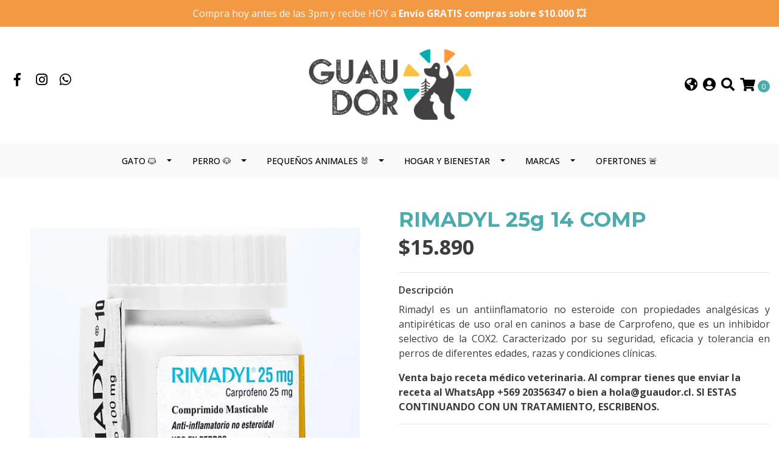

--- FILE ---
content_type: text/html; charset=utf-8
request_url: https://www.guaudor.cl/rimadyl-25g-14-comp
body_size: 14364
content:
<!DOCTYPE html>
<!--[if IE 9]><html class="lt-ie10" lang="en" > <![endif]-->
<html class="no-js" lang="es-CL" xmlns="http://www.w3.org/1999/xhtml"> <!--<![endif]-->
<head>
  <title>RIMADYL 25g 14 COMP</title>
  <meta http-equiv="Content-Type" content="text/html; charset=utf-8" />
  <meta name="description" content="Rimadyl es un antiinflamatorio no esteroide con propiedades analgésicas y antipiréticas de uso oral en caninos a base de Carprofeno, que es un inhibidor selectivo de la COX2. Caracterizado por su seguridad, eficacia y tolerancia en perros de diferentes edades, razas y condiciones clínicas. Venta bajo receta médico veterinaria. Al comprar tienes ..." />
  <meta name="robots" content="follow, all" />

  <!-- Set the viewport width to device width for mobile -->
  <meta name="viewport" content="width=device-width, initial-scale=1.0" />

  <!-- Facebook Meta tags for Product -->
<meta property="fb:app_id" content="283643215104248" />

  <meta property="og:title" content="RIMADYL 25g 14 COMP" />
  <meta property="og:type" content="product" />
  
    <meta property="og:image" content="" />
  

  

  <meta property="product:is_product_shareable" content="1" />

  
    <meta property="product:original_price:amount" content="15890.0"/>
    <meta property="product:price:amount" content="15890.0"/>
     
      <meta property="product:availability" content="instock"/>
    
   

  <meta property="product:original_price:currency" content="CLP"/>
  <meta property="product:price:currency" content="CLP"/>



<meta property="og:description" content="Rimadyl es un antiinflamatorio no esteroide con propiedades analgésicas y antipiréticas de uso oral en caninos a base de Carprofeno, que es un inhibidor selectivo de la COX2. Caracterizado por su seguridad, eficacia y tolerancia en perros de diferentes edades, razas y condiciones clínicas. Venta bajo receta médico veterinaria. Al comprar tienes ..." />
<meta property="og:url" content="https://www.guaudor.cl/rimadyl-25g-14-comp" />
<meta property="og:site_name" content="GUAUDOR PETSHOP - COYHAIQUE" />
<meta name="twitter:card" content="summary" />


<meta property="og:locale" content="es_CL" />

<meta property="og:locale:alternate" content="en" />



  
  
  <link rel="alternate" hreflang="es-CL" href="https://www.guaudor.cl/rimadyl-25g-14-comp" />
  
  <link rel="alternate" hreflang="en" href="https://www.guaudor.cl/en/rimadyl-25g-14-comp" />
  
  

  
  <link rel="canonical" href="https://www.guaudor.cl/rimadyl-25g-14-comp">
  

  <script type="application/ld+json">
  {
    "@context": "http://schema.org/"
    ,
      "@type": "Product",
      "name": "RIMADYL 25g 14 COMP",
      "url": "https://www.guaudor.cl/rimadyl-25g-14-comp",
      "itemCondition": "http://schema.org/NewCondition",
      "sku": "1009447",
      "image": "https://cdnx.jumpseller.com/guaudor/image/19241805/image?1633360153",
      "productID": "7804650310914",
      "description": "Rimadyl es un antiinflamatorio no esteroide con propiedades analgésicas y antipiréticas de uso oral en caninos a base de Carprofeno, que es un inhibidor selectivo de la COX2. Caracterizado por su seguridad, eficacia y tolerancia en perros de diferentes edades, razas y condiciones clínicas.Venta bajo receta médico veterinaria. Al comprar tienes que enviar la receta al WhatsApp +569 20356347 o bien a hola@guaudor.cl. SI ESTAS CONTINUANDO CON UN TRATAMIENTO, ESCRIBENOS.",
      
      
        "category": "FARMACIA VETERINARIA 💊",
      
      "offers": {
        
          "@type": "Offer",
          "itemCondition": "http://schema.org/NewCondition",
          
          "availability": "http://schema.org/InStock",
          
          
            
          
          "price": "15890.0",
        
        "priceCurrency": "CLP",
        "seller": {
          "@type": "Organization",
          "name": "GUAUDOR PETSHOP - COYHAIQUE"
        },
        "url": "https://www.guaudor.cl/rimadyl-25g-14-comp",
        "shippingDetails": [
          {
          "@type": "OfferShippingDetails",
          "shippingDestination": [
          
          {
            "@type": "DefinedRegion",
            "addressCountry": "CL"
          }
          ]
          }
        ]
      }
    
  }
  </script>


  <script src="https://cdnjs.cloudflare.com/ajax/libs/jquery/3.4.1/jquery.min.js" integrity="sha384-vk5WoKIaW/vJyUAd9n/wmopsmNhiy+L2Z+SBxGYnUkunIxVxAv/UtMOhba/xskxh" crossorigin="anonymous" ></script>
  <link rel="icon" href="https://cdnx.jumpseller.com/guaudor/image/35837823/resize/32/32?1685324262">
  <link rel="stylesheet" href="//stackpath.bootstrapcdn.com/bootstrap/4.3.1/css/bootstrap.min.css" integrity="sha384-ggOyR0iXCbMQv3Xipma34MD+dH/1fQ784/j6cY/iJTQUOhcWr7x9JvoRxT2MZw1T" crossorigin="anonymous">

  <link rel="stylesheet" href="//use.fontawesome.com/releases/v5.7.2/css/all.css" integrity="sha384-fnmOCqbTlWIlj8LyTjo7mOUStjsKC4pOpQbqyi7RrhN7udi9RwhKkMHpvLbHG9Sr" crossorigin="anonymous">

  
  <link rel="stylesheet" href="//cdnjs.cloudflare.com/ajax/libs/toastr.js/latest/css/toastr.min.css">
  
  <link rel="stylesheet" type="text/css" href="https://assets.jumpseller.com/store/guaudor/themes/395931/app.css?1749994774"/>
  <link rel="stylesheet" type="text/css" href="https://assets.jumpseller.com/store/guaudor/themes/395931/color_pickers.min.css?1749994774"/>

  
  <script src="//cdnjs.cloudflare.com/ajax/libs/OwlCarousel2/2.3.4/owl.carousel.min.js"></script>
  <link rel="stylesheet" href="//cdnjs.cloudflare.com/ajax/libs/OwlCarousel2/2.3.4/assets/owl.carousel.min.css">
  
  
  <script src="https://assets.jumpseller.com/store/guaudor/themes/395931/owl.carousel2.thumbs.min.js?1749994774"></script>
  

  <script src="//ajax.googleapis.com/ajax/libs/webfont/1.6.26/webfont.js"></script>
<script type="text/javascript">
  WebFont.load({
    google: {
      families: ["Open Sans:300,400,500,600,700,800", "Montserrat:300,400,500,600,700,800", "Poiret One:300,400,500,600,700,800"]
    }
  });
</script>

<style type="text/css">
  body {
    font-family: 'Open Sans' !important;
  }

  h1, h2 {
    font-family: 'Montserrat' !important;
  }

  h1 {
    font-size:34px !important
  }

  .navbar-brand,
  .text-logo,
  h1.text-logo{
    font-family: 'Poiret One'!important;
    font-size: 1.25em!important;
  }

  @media (min-width: 768px) {
    .navbar-brand,
    .text-logo,
    h1.text-logo {
      font-size: 40px!important;
    }
  }
  
  body  {
    font-size: 16px !important;
  }

  h2.block-header {
    font-size:22px !important
  }

  #main-menu li a {
    font-size: 14px !important;
  }

  .header-block .social a i,
  .header-block .header_actions-link i {
    font-size: 22px !important;
  }
</style>


  
<meta name="csrf-param" content="authenticity_token" />
<meta name="csrf-token" content="8PxXTZSKDA6CZw0QjRXnSr51GfQadaJZyyF8cholXrUIRTfLrU5NGMO1M-4z5g8IQ1Hy2vWW2A8L3wDXnlvQHw" />
<script src="https://files.jumpseller.com/javascripts/dist/jumpseller-2.0.0.js" defer="defer"></script></head>

<body>
  <!--[if lt IE 8]>
  <p class="browsehappy">You are using an <strong>outdated</strong> browser. Please <a href="http://browsehappy.com/">upgrade your browser</a> to improve your experience.</p>
  <![endif]-->

  

  
<!-- Fixed Top Bar -->
<div class="fixed-top nav-bar message-top">
  <div class=" container-fluid  text-center">
    Compra hoy antes de las 3pm y recibe HOY a<b> Envío GRATIS  compras sobre $10.000 💥 </b>
  </div>
</div>

<header>
  <div class="container-fluid  header-block trsn py-lg-4 py-0">
    <div class="row align-items-center no-gutters">
      <div class="col-lg-4 col-md-3 col-2">
        <ul class="social d-none d-lg-block list-inline">
          
          <li class="list-inline-item">
            <a href="https://www.facebook.com/guaudor.petshop" class="trsn" title="Ir a Facebook" target="_blank">
              <i class="fab fa-facebook-f fa-fw"></i>
            </a>
          </li>
          

          

          
          
          <li class="list-inline-item">
            <a href="https://www.instagram.com/guaudor.petshop" class="trsn" title="Ir a Instagram" target="_blank">
              <i class="fab fa-instagram fa-fw"></i>
            </a>
          </li>
          

          
          <li class="list-inline-item">
            <a href="https://api.whatsapp.com/send?phone=56979103512&text=Hola%20GUAUDOR PETSHOP - COYHAIQUE" class="trsn" title="WhatsApp" target="_blank">
              <i class="fab fa-whatsapp fa-fw"></i>
            </a>
          </li>
          
          
        </ul>

      </div>
      <!-- Logo -->
      <div class="col-lg-4 col-md-6 col-8 text-center">
        <a href="https://www.guaudor.cl" title="GUAUDOR PETSHOP - COYHAIQUE">
          
          
          <img src="https://images.jumpseller.com/store/guaudor/store/logo/Copia de LOGO - GUAUDOR 2.0  (1).png?1627350758" class="navbar-brand store-image img-fluid" alt="GUAUDOR PETSHOP - COYHAIQUE" />
          
        </a>
      </div>
      <div class="col-lg-4 col-md-3 col-2">
        <ul class="list-inline text-right header_actions m-0">
          
          
          <li class="list-inline-item d-none d-lg-inline-block">
            <div class="dropdown">
              
              
              <div id="langMenuButton" data-toggle="dropdown" aria-haspopup="true" aria-expanded="false" role="button" class="header_actions-link">
                <i class="fas fa-globe-americas" data-toggle="tooltip" title="Escoger lenguaje" data-placement="top"></i>
              </div>
              
              
              
              
              <div class="dropdown-menu dropdown-menu-right" aria-labelledby="langMenuButton">
                
                <a href="https://www.guaudor.cl/rimadyl-25g-14-comp" class="dropdown-item" title="Español (Chile)">cl</a>
                
                <a href="https://www.guaudor.cl/en/rimadyl-25g-14-comp" class="dropdown-item" title="English">en</a>
                
              </div>
            </div>
          </li>
          
          
          <li class="list-inline-item d-none d-lg-inline-block">
            <a href="/customer/login" id="login-link" class="header_actions-link" title='Ingresar'  data-toggle="tooltip" data-placement="top">
              <i class="fas fa-user-circle"></i>
            </a>
          </li>
          
          
          <li class="list-inline-item d-none d-lg-inline-block">
            <button type="button" data-toggle="modal" data-target="#search_modal" class="p-0 header_actions-link">
              <i class="fas fa-search" data-toggle="tooltip" title="Buscar" data-placement="top"></i>
            </button>
            <div id="search_modal" class="modal fade" tabindex="-1" role="dialog" aria-labelledby="search_modal" aria-hidden="true">
              <div class="modal-dialog" role="document">
                <div class="modal-content">
                  <div class="modal-header">
                    <h5 class="modal-title text-center d-block" id="search_modal">Buscar</h5>
                    <button type="button" class="close" data-dismiss="modal" aria-label="Close">
                      <i class="fas fa-times"></i>
                    </button>
                  </div>
                  <div class="modal-body">
                    <form id="header_search-form" class="search-form" method="get" action="/search">
                      <input type="text" value="" name="q" class="form-control" onFocus="javascript:this.value=''" placeholder="Buscar productos" />
                      <button type="submit"><i class="fas fa-search"></i></button>
                    </form>
                  </div>
                </div>
              </div>
            </div>
          </li>
          
          <li class="list-inline-item cart">
            <a id="cart-link" href="/cart" title="Carro de Compras" class="header_actions-link" data-toggle="tooltip" data-placement="top">
              <i class="fas fa-shopping-cart"></i>
              <span class="cart-size">0</span>
            </a>
          </li>
          
        </ul>

      </div>
    </div>
  </div>
</header>

<!-- Navigation -->
<nav id="main-menu" class="navbar-expand-md d-none d-lg-block vertical_menu">
  <div class="collapse navbar-collapse" id="navbarsContainer">
    <ul class="navbar-nav m-auto">
      
      <li class="nav-item dropdown ">
  <a href="/gato"  title="GATO 🐱" class="dropdown-toggle level-1 trsn nav-link" data-toggle="">GATO 🐱</a>
  
    <ul class="dropdown-menu multi-level">
      
        <li class="nav-item  ">
  <a href="/gato/alimentos-seco"  title="ALIMENTOS SECO" class="level-1 trsn nav-link" >ALIMENTOS SECO</a>
  
</li>



      
        <li class="nav-item  ">
  <a href="/gato/alimento-humedo"  title="ALIMENTO HUMEDO" class="level-1 trsn nav-link" >ALIMENTO HUMEDO</a>
  
</li>



      
        <li class="nav-item dropdown ">
  <a href="/gato/arena-sanitarias"  title="ARENA SANITARIAS" class="dropdown-toggle level-1 trsn nav-link" data-toggle="">ARENA SANITARIAS</a>
  
    <ul class="dropdown-menu multi-level">
      
        <li class="nav-item  ">
  <a href="/gato/arena-sanitarias/areneros-y-accesorios"  title="ARENEROS Y ACCESORIOS" class="level-1 trsn nav-link" >ARENEROS Y ACCESORIOS</a>
  
</li>



      
    </ul>
  
</li>



      
        <li class="nav-item  ">
  <a href="/gato/collar-correas-y-arneses"  title="COLLAR, CORREAS Y ARNESES" class="level-1 trsn nav-link" >COLLAR, CORREAS Y ARNESES</a>
  
</li>



      
        <li class="nav-item  ">
  <a href="/gato/snack-premios"  title="SNACK &amp; PREMIOS" class="level-1 trsn nav-link" >SNACK &amp; PREMIOS</a>
  
</li>



      
        <li class="nav-item  ">
  <a href="/gato/juguetes"  title="JUGUETES" class="level-1 trsn nav-link" >JUGUETES</a>
  
</li>



      
        <li class="nav-item dropdown ">
  <a href="/gato/platos-comederos-y-bebederos"  title="PLATOS, COMEDEROS Y BEBEDEROS" class="dropdown-toggle level-1 trsn nav-link" data-toggle="">PLATOS, COMEDEROS Y BEBEDEROS</a>
  
    <ul class="dropdown-menu multi-level">
      
        <li class="nav-item  ">
  <a href="/gato/platos-comederos-y-bebederos/filtros-y-accesorios"  title="FILTROS Y ACCESORIOS" class="level-1 trsn nav-link" >FILTROS Y ACCESORIOS</a>
  
</li>



      
    </ul>
  
</li>



      
        <li class="nav-item dropdown ">
  <a href="/gato/higene"  title="HIGIENE &amp; CUIDADO" class="dropdown-toggle level-1 trsn nav-link" data-toggle="">HIGIENE &amp; CUIDADO</a>
  
    <ul class="dropdown-menu multi-level">
      
        <li class="nav-item  ">
  <a href="/gato/higene/grooming-y-belleza"  title="CEPILLOS Y PEINES" class="level-1 trsn nav-link" >CEPILLOS Y PEINES</a>
  
</li>



      
        <li class="nav-item  ">
  <a href="/gato/higene/shampoo-y-limpieza"  title="SHAMPOO Y LIMPIEZA" class="level-1 trsn nav-link" >SHAMPOO Y LIMPIEZA</a>
  
</li>



      
    </ul>
  
</li>



      
        <li class="nav-item  ">
  <a href="/gato/jaulas-y-bolsos-de-transporte"  title="JAULAS Y BOLSOS DE TRANSPORTE" class="level-1 trsn nav-link" >JAULAS Y BOLSOS DE TRANSPORTE</a>
  
</li>



      
        <li class="nav-item  ">
  <a href="/gato/rascadores"  title="RASCADORES" class="level-1 trsn nav-link" >RASCADORES</a>
  
</li>



      
        <li class="nav-item  ">
  <a href="/gato/entrenamiento-y-conducta"  title="ENTRENAMIENTO Y CONDUCTA" class="level-1 trsn nav-link" >ENTRENAMIENTO Y CONDUCTA</a>
  
</li>



      
    </ul>
  
</li>



      
      <li class="nav-item dropdown ">
  <a href="/perro"  title="PERRO 🐶" class="dropdown-toggle level-1 trsn nav-link" data-toggle="">PERRO 🐶</a>
  
    <ul class="dropdown-menu multi-level">
      
        <li class="nav-item  ">
  <a href="/perro/alimento-seco"  title="ALIMENTO SECO" class="level-1 trsn nav-link" >ALIMENTO SECO</a>
  
</li>



      
        <li class="nav-item  ">
  <a href="/perro/alimento-humedo"  title="ALIMENTO HUMEDO" class="level-1 trsn nav-link" >ALIMENTO HUMEDO</a>
  
</li>



      
        <li class="nav-item  ">
  <a href="/perro/alimentos-medicados"  title="ALIMENTOS MEDICADOS" class="level-1 trsn nav-link" >ALIMENTOS MEDICADOS</a>
  
</li>



      
        <li class="nav-item  ">
  <a href="/perro/snack-premios"  title="SNACK &amp; PREMIOS" class="level-1 trsn nav-link" >SNACK &amp; PREMIOS</a>
  
</li>



      
        <li class="nav-item  ">
  <a href="/perro/juguetes"  title="JUGUETES" class="level-1 trsn nav-link" >JUGUETES</a>
  
</li>



      
        <li class="nav-item  ">
  <a href="/perro/correas-collares-arneses"  title="CORREAS, COLLARES &amp; ARNESES" class="level-1 trsn nav-link" >CORREAS, COLLARES &amp; ARNESES</a>
  
</li>



      
        <li class="nav-item  ">
  <a href="/perro/platos-comederos-y-bebederos"  title="PLATOS, COMEDEROS Y BEBEDEROS" class="level-1 trsn nav-link" >PLATOS, COMEDEROS Y BEBEDEROS</a>
  
</li>



      
        <li class="nav-item dropdown ">
  <a href="/perro/higene"  title="HIGIENE &amp; CUIDADO" class="dropdown-toggle level-1 trsn nav-link" data-toggle="">HIGIENE &amp; CUIDADO</a>
  
    <ul class="dropdown-menu multi-level">
      
        <li class="nav-item  ">
  <a href="/perro/higene/grooming-y-belleza"  title="CEPILLOS Y PEINES" class="level-1 trsn nav-link" >CEPILLOS Y PEINES</a>
  
</li>



      
        <li class="nav-item  ">
  <a href="/perro/higene/shampoo-y-limpieza"  title="SHAMPOO Y LIMPIEZA" class="level-1 trsn nav-link" >SHAMPOO Y LIMPIEZA</a>
  
</li>



      
    </ul>
  
</li>



      
        <li class="nav-item  ">
  <a href="/perro/jaulas-y-bolsos-de-transporte"  title="JAULAS Y BOLSOS DE TRANSPORTE" class="level-1 trsn nav-link" >JAULAS Y BOLSOS DE TRANSPORTE</a>
  
</li>



      
        <li class="nav-item  ">
  <a href="/camas-y-cojines"  title="CAMAS Y COJINES" class="level-1 trsn nav-link" >CAMAS Y COJINES</a>
  
</li>



      
        <li class="nav-item  ">
  <a href="/perro/ropa"  title="ROPA" class="level-1 trsn nav-link" >ROPA</a>
  
</li>



      
        <li class="nav-item  ">
  <a href="/perro/entrenamiento-y-conducta"  title="ENTRENAMIENTO Y CONDUCTA" class="level-1 trsn nav-link" >ENTRENAMIENTO Y CONDUCTA</a>
  
</li>



      
    </ul>
  
</li>



      
      <li class="nav-item dropdown ">
  <a href="/animales-pequenos"  title="PEQUEÑOS ANIMALES 🐰" class="dropdown-toggle level-1 trsn nav-link" data-toggle="">PEQUEÑOS ANIMALES 🐰</a>
  
    <ul class="dropdown-menu multi-level">
      
        <li class="nav-item  ">
  <a href="/animales-pequenos/roedores/alimentos"  title="ALIMENTOS, SNACK Y HENOS" class="level-1 trsn nav-link" >ALIMENTOS, SNACK Y HENOS</a>
  
</li>



      
        <li class="nav-item  ">
  <a href="/animales-pequenos/roedores/virutas-y-sustratos-de-papel"  title="VIRUTAS &amp; SUSTRATOS" class="level-1 trsn nav-link" >VIRUTAS &amp; SUSTRATOS</a>
  
</li>



      
        <li class="nav-item  ">
  <a href="/animales-pequenos/roedores/accesorios"  title="COMEDEROS, BEBEDEROS Y ACCESORIOS" class="level-1 trsn nav-link" >COMEDEROS, BEBEDEROS Y ACCESORIOS</a>
  
</li>



      
    </ul>
  
</li>



      
      <li class="nav-item dropdown ">
  <a href="/hogar-y-limpieza"  title="HOGAR Y BIENESTAR" class="dropdown-toggle level-1 trsn nav-link" data-toggle="">HOGAR Y BIENESTAR</a>
  
    <ul class="dropdown-menu multi-level">
      
        <li class="nav-item  ">
  <a href="/hogar-y-limpieza/limpieza-hogar"  title="LIMPIEZA DE HOGAR" class="level-1 trsn nav-link" >LIMPIEZA DE HOGAR</a>
  
</li>



      
        <li class="nav-item  ">
  <a href="/hogar-y-limpieza/relajantes-perros-y-gatos"  title="RELAJANTES PERROS Y GATOS" class="level-1 trsn nav-link" >RELAJANTES PERROS Y GATOS</a>
  
</li>



      
        <li class="nav-item  ">
  <a href="/hogar-y-limpieza/cuidado-dental"  title="CUIDADO DENTAL" class="level-1 trsn nav-link" >CUIDADO DENTAL</a>
  
</li>



      
        <li class="nav-item  ">
  <a href="/hogar-y-limpieza/sabanillas"  title="SABANILLAS Y DESECHOS" class="level-1 trsn nav-link" >SABANILLAS Y DESECHOS</a>
  
</li>



      
    </ul>
  
</li>



      
      <li class="nav-item dropdown ">
  <a href="/marcas-1"  title="MARCAS" class="dropdown-toggle level-1 trsn nav-link" data-toggle="">MARCAS</a>
  
    <ul class="dropdown-menu multi-level">
      
        <li class="nav-item  ">
  <a href="/marcas-1/acana"  title="ACANA" class="level-1 trsn nav-link" >ACANA</a>
  
</li>



      
        <li class="nav-item  ">
  <a href="/marcas-1/amity"  title="AMITY" class="level-1 trsn nav-link" >AMITY</a>
  
</li>



      
        <li class="nav-item  ">
  <a href="/marcas-1/bravery"  title="BRAVERY" class="level-1 trsn nav-link" >BRAVERY</a>
  
</li>



      
        <li class="nav-item  ">
  <a href="/marcas-1/belcando"  title="BELCANDO" class="level-1 trsn nav-link" >BELCANDO</a>
  
</li>



      
        <li class="nav-item  ">
  <a href="/marcas-1/brt-care"  title="BRIT CARE" class="level-1 trsn nav-link" >BRIT CARE</a>
  
</li>



      
        <li class="nav-item  ">
  <a href="/marcas-1/brit-premium"  title="BRIT PREMIUM" class="level-1 trsn nav-link" >BRIT PREMIUM</a>
  
</li>



      
        <li class="nav-item  ">
  <a href="/marcas-1/brit-fresh"  title="BRIT FRESH" class="level-1 trsn nav-link" >BRIT FRESH</a>
  
</li>



      
        <li class="nav-item  ">
  <a href="/marcas-1/brit-veterinary"  title="BRIT VETERINARY" class="level-1 trsn nav-link" >BRIT VETERINARY</a>
  
</li>



      
        <li class="nav-item  ">
  <a href="/marcas-1/biofresh"  title="BIOFRESH" class="level-1 trsn nav-link" >BIOFRESH</a>
  
</li>



      
        <li class="nav-item  ">
  <a href="/marcas-1/fish4dogs"  title="FISH4DOGS" class="level-1 trsn nav-link" >FISH4DOGS</a>
  
</li>



      
        <li class="nav-item  ">
  <a href="/marcas-1/fish4cats"  title="FISH4CATS" class="level-1 trsn nav-link" >FISH4CATS</a>
  
</li>



      
        <li class="nav-item  ">
  <a href="/marcas-1/gerolamo"  title="GEROLAMO" class="level-1 trsn nav-link" >GEROLAMO</a>
  
</li>



      
        <li class="nav-item  ">
  <a href="/marcas-1/gerolamo-prescripcion"  title="GEROLAMO PRESCRIPCION" class="level-1 trsn nav-link" >GEROLAMO PRESCRIPCION</a>
  
</li>



      
        <li class="nav-item  ">
  <a href="/marcas-1/hills"  title="HILLS" class="level-1 trsn nav-link" >HILLS</a>
  
</li>



      
        <li class="nav-item  ">
  <a href="/marcas-1/josera"  title="JOSERA" class="level-1 trsn nav-link" >JOSERA</a>
  
</li>



      
        <li class="nav-item  ">
  <a href="/marcas-1/naturals-diamond"  title="NATURALS DIAMOND" class="level-1 trsn nav-link" >NATURALS DIAMOND</a>
  
</li>



      
        <li class="nav-item  ">
  <a href="/marcas-1/naturea"  title="NATUREA" class="level-1 trsn nav-link" >NATUREA</a>
  
</li>



      
        <li class="nav-item  ">
  <a href="/marcas-1/nomade"  title="NOMADE" class="level-1 trsn nav-link" >NOMADE</a>
  
</li>



      
        <li class="nav-item  ">
  <a href="/marcas-1/nutrience"  title="NUTRIENCE" class="level-1 trsn nav-link" >NUTRIENCE</a>
  
</li>



      
        <li class="nav-item  ">
  <a href="/marcas-1/nd"  title="N&amp;D" class="level-1 trsn nav-link" >N&amp;D</a>
  
</li>



      
        <li class="nav-item  ">
  <a href="/marcas-1/orijen"  title="ORIJEN" class="level-1 trsn nav-link" >ORIJEN</a>
  
</li>



      
        <li class="nav-item  ">
  <a href="/marcas-1/leonardo"  title="LEONARDO" class="level-1 trsn nav-link" >LEONARDO</a>
  
</li>



      
        <li class="nav-item  ">
  <a href="/marcas-1/royal-canin"  title="ROYAL CANIN" class="level-1 trsn nav-link" >ROYAL CANIN</a>
  
</li>



      
        <li class="nav-item  ">
  <a href="/marcas-1/three"  title="THREE" class="level-1 trsn nav-link" >THREE</a>
  
</li>



      
        <li class="nav-item  ">
  <a href="/marcas-1/taste-of-the-wild"  title="TASTE OF THE WILD" class="level-1 trsn nav-link" >TASTE OF THE WILD</a>
  
</li>



      
        <li class="nav-item  ">
  <a href="/marcas-1/taste-of-the-wild-prey"  title="TASTE OF THE WILD &#39;&#39;PREY&#39;&#39;" class="level-1 trsn nav-link" >TASTE OF THE WILD &#39;&#39;PREY&#39;&#39;</a>
  
</li>



      
        <li class="nav-item  ">
  <a href="/marcas-1/vetlife"  title="VETLIFE" class="level-1 trsn nav-link" >VETLIFE</a>
  
</li>



      
        <li class="nav-item  ">
  <a href="/marcas-1/virbac"  title="VIRBAC" class="level-1 trsn nav-link" >VIRBAC</a>
  
</li>



      
    </ul>
  
</li>



      
      <li class="nav-item  ">
  <a href="/ofertas"  title="OFERTONES 🚨" class="level-1 trsn nav-link" >OFERTONES 🚨</a>
  
</li>



      
    </ul>
  </div>
</nav>
<script>
  $(function () {
    $('[data-toggle="tooltip"]').tooltip()
  })
  
  var $messageHeight = $(".message-top").outerHeight();
   $("header").css("padding-top", $messageHeight )
   
</script>


  <!-- Navigation Mobile -->
<div class="mobilenav d-lg-none trsn">
  <div class="menu-header">
    <div class="item item-1 trsn">
      <i class="fas fa-search"></i>
      <form id="search_mini_form_mobile" class="navbar-form form-inline trsn" method="get" action="/search">
        <input type="text" value="" name="q" class="form-text" onFocus="javascript:this.value=''" placeholder="Buscar productos" />
      </form>
    </div>
    
    <div class="item item-2 trsn">
      
      
      <span>cl<i class="fas fa-angle-down" aria-hidden="true"></i></span>
      
      
      
      
      <div class="lang-menu">
        <a href="https://www.guaudor.cl/rimadyl-25g-14-comp" class="trsn" title="Español (Chile)">Español (Chile)</a><a href="https://www.guaudor.cl/en/rimadyl-25g-14-comp" class="trsn" title="English">English</a>
      </div>
    </div>
    
    

    <div class="nav-icon">
      <span></span>
      <span></span>
      <span></span>
      <span></span>
    </div>
  </div>
  <div class="menu-top"></div>
  <div class="mobilenav-inner">
    <ul class="menu-mobile trsn">
      
      <li class="has-dropdown ">
  
  <a title="GATO 🐱" class="level-1  first-trigger">GATO 🐱 <i class="fas fa-angle-right" aria-hidden="true"></i></a>
  

  
  <ul class="level-1 dropdown">
    <li><a title="Volver" class="back-level-1"><i class="fas fa-angle-double-left" aria-hidden="true"></i> Volver</a></li>
    <li><a title="GATO 🐱" class="top-category" >GATO 🐱</a></li>
    
    	<li class=" ">
  
  <a href="/gato/alimentos-seco" title="ALIMENTOS SECO" >ALIMENTOS SECO</a>
  

  
</li>

    
    	<li class=" ">
  
  <a href="/gato/alimento-humedo" title="ALIMENTO HUMEDO" >ALIMENTO HUMEDO</a>
  

  
</li>

    
    	<li class="has-dropdown ">
  
  <a title="ARENA SANITARIAS" class="level-2  last-trigger">ARENA SANITARIAS <i class="fas fa-angle-right" aria-hidden="true"></i></a>
  

  
  <ul class="level-2 dropdown">
    <li><a title="Volver" class="back-level-2"><i class="fas fa-angle-double-left" aria-hidden="true"></i> Volver</a></li>
    <li><a title="ARENA SANITARIAS" class="top-category" >ARENA SANITARIAS</a></li>
    
    	<li class=" ">
  
  <a href="/gato/arena-sanitarias/areneros-y-accesorios" title="ARENEROS Y ACCESORIOS" >ARENEROS Y ACCESORIOS</a>
  

  
</li>

    
    <li><a href="/gato/arena-sanitarias" title="ARENA SANITARIAS" class="goto">Ir a <span>ARENA SANITARIAS</span></a></li>
  </ul>
  
</li>

    
    	<li class=" ">
  
  <a href="/gato/collar-correas-y-arneses" title="COLLAR, CORREAS Y ARNESES" >COLLAR, CORREAS Y ARNESES</a>
  

  
</li>

    
    	<li class=" ">
  
  <a href="/gato/snack-premios" title="SNACK &amp; PREMIOS" >SNACK &amp; PREMIOS</a>
  

  
</li>

    
    	<li class=" ">
  
  <a href="/gato/juguetes" title="JUGUETES" >JUGUETES</a>
  

  
</li>

    
    	<li class="has-dropdown ">
  
  <a title="PLATOS, COMEDEROS Y BEBEDEROS" class="level-2  last-trigger">PLATOS, COMEDEROS Y BEBEDEROS <i class="fas fa-angle-right" aria-hidden="true"></i></a>
  

  
  <ul class="level-2 dropdown">
    <li><a title="Volver" class="back-level-2"><i class="fas fa-angle-double-left" aria-hidden="true"></i> Volver</a></li>
    <li><a title="PLATOS, COMEDEROS Y BEBEDEROS" class="top-category" >PLATOS, COMEDEROS Y BEBEDEROS</a></li>
    
    	<li class=" ">
  
  <a href="/gato/platos-comederos-y-bebederos/filtros-y-accesorios" title="FILTROS Y ACCESORIOS" >FILTROS Y ACCESORIOS</a>
  

  
</li>

    
    <li><a href="/gato/platos-comederos-y-bebederos" title="PLATOS, COMEDEROS Y BEBEDEROS" class="goto">Ir a <span>PLATOS, COMEDEROS Y BEBEDEROS</span></a></li>
  </ul>
  
</li>

    
    	<li class="has-dropdown ">
  
  <a title="HIGIENE &amp; CUIDADO" class="level-2  last-trigger">HIGIENE &amp; CUIDADO <i class="fas fa-angle-right" aria-hidden="true"></i></a>
  

  
  <ul class="level-2 dropdown">
    <li><a title="Volver" class="back-level-2"><i class="fas fa-angle-double-left" aria-hidden="true"></i> Volver</a></li>
    <li><a title="HIGIENE &amp; CUIDADO" class="top-category" >HIGIENE &amp; CUIDADO</a></li>
    
    	<li class=" ">
  
  <a href="/gato/higene/grooming-y-belleza" title="CEPILLOS Y PEINES" >CEPILLOS Y PEINES</a>
  

  
</li>

    
    	<li class=" ">
  
  <a href="/gato/higene/shampoo-y-limpieza" title="SHAMPOO Y LIMPIEZA" >SHAMPOO Y LIMPIEZA</a>
  

  
</li>

    
    <li><a href="/gato/higene" title="HIGIENE &amp; CUIDADO" class="goto">Ir a <span>HIGIENE &amp; CUIDADO</span></a></li>
  </ul>
  
</li>

    
    	<li class=" ">
  
  <a href="/gato/jaulas-y-bolsos-de-transporte" title="JAULAS Y BOLSOS DE TRANSPORTE" >JAULAS Y BOLSOS DE TRANSPORTE</a>
  

  
</li>

    
    	<li class=" ">
  
  <a href="/gato/rascadores" title="RASCADORES" >RASCADORES</a>
  

  
</li>

    
    	<li class=" ">
  
  <a href="/gato/entrenamiento-y-conducta" title="ENTRENAMIENTO Y CONDUCTA" >ENTRENAMIENTO Y CONDUCTA</a>
  

  
</li>

    
    <li><a href="/gato" title="GATO 🐱" class="goto">Ir a <span>GATO 🐱</span></a></li>
  </ul>
  
</li>

      
      <li class="has-dropdown ">
  
  <a title="PERRO 🐶" class="level-1  first-trigger">PERRO 🐶 <i class="fas fa-angle-right" aria-hidden="true"></i></a>
  

  
  <ul class="level-1 dropdown">
    <li><a title="Volver" class="back-level-1"><i class="fas fa-angle-double-left" aria-hidden="true"></i> Volver</a></li>
    <li><a title="PERRO 🐶" class="top-category" >PERRO 🐶</a></li>
    
    	<li class=" ">
  
  <a href="/perro/alimento-seco" title="ALIMENTO SECO" >ALIMENTO SECO</a>
  

  
</li>

    
    	<li class=" ">
  
  <a href="/perro/alimento-humedo" title="ALIMENTO HUMEDO" >ALIMENTO HUMEDO</a>
  

  
</li>

    
    	<li class=" ">
  
  <a href="/perro/alimentos-medicados" title="ALIMENTOS MEDICADOS" >ALIMENTOS MEDICADOS</a>
  

  
</li>

    
    	<li class=" ">
  
  <a href="/perro/snack-premios" title="SNACK &amp; PREMIOS" >SNACK &amp; PREMIOS</a>
  

  
</li>

    
    	<li class=" ">
  
  <a href="/perro/juguetes" title="JUGUETES" >JUGUETES</a>
  

  
</li>

    
    	<li class=" ">
  
  <a href="/perro/correas-collares-arneses" title="CORREAS, COLLARES &amp; ARNESES" >CORREAS, COLLARES &amp; ARNESES</a>
  

  
</li>

    
    	<li class=" ">
  
  <a href="/perro/platos-comederos-y-bebederos" title="PLATOS, COMEDEROS Y BEBEDEROS" >PLATOS, COMEDEROS Y BEBEDEROS</a>
  

  
</li>

    
    	<li class="has-dropdown ">
  
  <a title="HIGIENE &amp; CUIDADO" class="level-2  last-trigger">HIGIENE &amp; CUIDADO <i class="fas fa-angle-right" aria-hidden="true"></i></a>
  

  
  <ul class="level-2 dropdown">
    <li><a title="Volver" class="back-level-2"><i class="fas fa-angle-double-left" aria-hidden="true"></i> Volver</a></li>
    <li><a title="HIGIENE &amp; CUIDADO" class="top-category" >HIGIENE &amp; CUIDADO</a></li>
    
    	<li class=" ">
  
  <a href="/perro/higene/grooming-y-belleza" title="CEPILLOS Y PEINES" >CEPILLOS Y PEINES</a>
  

  
</li>

    
    	<li class=" ">
  
  <a href="/perro/higene/shampoo-y-limpieza" title="SHAMPOO Y LIMPIEZA" >SHAMPOO Y LIMPIEZA</a>
  

  
</li>

    
    <li><a href="/perro/higene" title="HIGIENE &amp; CUIDADO" class="goto">Ir a <span>HIGIENE &amp; CUIDADO</span></a></li>
  </ul>
  
</li>

    
    	<li class=" ">
  
  <a href="/perro/jaulas-y-bolsos-de-transporte" title="JAULAS Y BOLSOS DE TRANSPORTE" >JAULAS Y BOLSOS DE TRANSPORTE</a>
  

  
</li>

    
    	<li class=" ">
  
  <a href="/camas-y-cojines" title="CAMAS Y COJINES" >CAMAS Y COJINES</a>
  

  
</li>

    
    	<li class=" ">
  
  <a href="/perro/ropa" title="ROPA" >ROPA</a>
  

  
</li>

    
    	<li class=" ">
  
  <a href="/perro/entrenamiento-y-conducta" title="ENTRENAMIENTO Y CONDUCTA" >ENTRENAMIENTO Y CONDUCTA</a>
  

  
</li>

    
    <li><a href="/perro" title="PERRO 🐶" class="goto">Ir a <span>PERRO 🐶</span></a></li>
  </ul>
  
</li>

      
      <li class="has-dropdown ">
  
  <a title="PEQUEÑOS ANIMALES 🐰" class="level-1  first-trigger">PEQUEÑOS ANIMALES 🐰 <i class="fas fa-angle-right" aria-hidden="true"></i></a>
  

  
  <ul class="level-1 dropdown">
    <li><a title="Volver" class="back-level-1"><i class="fas fa-angle-double-left" aria-hidden="true"></i> Volver</a></li>
    <li><a title="PEQUEÑOS ANIMALES 🐰" class="top-category" >PEQUEÑOS ANIMALES 🐰</a></li>
    
    	<li class=" ">
  
  <a href="/animales-pequenos/roedores/alimentos" title="ALIMENTOS, SNACK Y HENOS" >ALIMENTOS, SNACK Y HENOS</a>
  

  
</li>

    
    	<li class=" ">
  
  <a href="/animales-pequenos/roedores/virutas-y-sustratos-de-papel" title="VIRUTAS &amp; SUSTRATOS" >VIRUTAS &amp; SUSTRATOS</a>
  

  
</li>

    
    	<li class=" ">
  
  <a href="/animales-pequenos/roedores/accesorios" title="COMEDEROS, BEBEDEROS Y ACCESORIOS" >COMEDEROS, BEBEDEROS Y ACCESORIOS</a>
  

  
</li>

    
    <li><a href="/animales-pequenos" title="PEQUEÑOS ANIMALES 🐰" class="goto">Ir a <span>PEQUEÑOS ANIMALES 🐰</span></a></li>
  </ul>
  
</li>

      
      <li class="has-dropdown ">
  
  <a title="HOGAR Y BIENESTAR" class="level-1  first-trigger">HOGAR Y BIENESTAR <i class="fas fa-angle-right" aria-hidden="true"></i></a>
  

  
  <ul class="level-1 dropdown">
    <li><a title="Volver" class="back-level-1"><i class="fas fa-angle-double-left" aria-hidden="true"></i> Volver</a></li>
    <li><a title="HOGAR Y BIENESTAR" class="top-category" >HOGAR Y BIENESTAR</a></li>
    
    	<li class=" ">
  
  <a href="/hogar-y-limpieza/limpieza-hogar" title="LIMPIEZA DE HOGAR" >LIMPIEZA DE HOGAR</a>
  

  
</li>

    
    	<li class=" ">
  
  <a href="/hogar-y-limpieza/relajantes-perros-y-gatos" title="RELAJANTES PERROS Y GATOS" >RELAJANTES PERROS Y GATOS</a>
  

  
</li>

    
    	<li class=" ">
  
  <a href="/hogar-y-limpieza/cuidado-dental" title="CUIDADO DENTAL" >CUIDADO DENTAL</a>
  

  
</li>

    
    	<li class=" ">
  
  <a href="/hogar-y-limpieza/sabanillas" title="SABANILLAS Y DESECHOS" >SABANILLAS Y DESECHOS</a>
  

  
</li>

    
    <li><a href="/hogar-y-limpieza" title="HOGAR Y BIENESTAR" class="goto">Ir a <span>HOGAR Y BIENESTAR</span></a></li>
  </ul>
  
</li>

      
      <li class="has-dropdown ">
  
  <a title="MARCAS" class="level-1  first-trigger">MARCAS <i class="fas fa-angle-right" aria-hidden="true"></i></a>
  

  
  <ul class="level-1 dropdown">
    <li><a title="Volver" class="back-level-1"><i class="fas fa-angle-double-left" aria-hidden="true"></i> Volver</a></li>
    <li><a title="MARCAS" class="top-category" >MARCAS</a></li>
    
    	<li class=" ">
  
  <a href="/marcas-1/acana" title="ACANA" >ACANA</a>
  

  
</li>

    
    	<li class=" ">
  
  <a href="/marcas-1/amity" title="AMITY" >AMITY</a>
  

  
</li>

    
    	<li class=" ">
  
  <a href="/marcas-1/bravery" title="BRAVERY" >BRAVERY</a>
  

  
</li>

    
    	<li class=" ">
  
  <a href="/marcas-1/belcando" title="BELCANDO" >BELCANDO</a>
  

  
</li>

    
    	<li class=" ">
  
  <a href="/marcas-1/brt-care" title="BRIT CARE" >BRIT CARE</a>
  

  
</li>

    
    	<li class=" ">
  
  <a href="/marcas-1/brit-premium" title="BRIT PREMIUM" >BRIT PREMIUM</a>
  

  
</li>

    
    	<li class=" ">
  
  <a href="/marcas-1/brit-fresh" title="BRIT FRESH" >BRIT FRESH</a>
  

  
</li>

    
    	<li class=" ">
  
  <a href="/marcas-1/brit-veterinary" title="BRIT VETERINARY" >BRIT VETERINARY</a>
  

  
</li>

    
    	<li class=" ">
  
  <a href="/marcas-1/biofresh" title="BIOFRESH" >BIOFRESH</a>
  

  
</li>

    
    	<li class=" ">
  
  <a href="/marcas-1/fish4dogs" title="FISH4DOGS" >FISH4DOGS</a>
  

  
</li>

    
    	<li class=" ">
  
  <a href="/marcas-1/fish4cats" title="FISH4CATS" >FISH4CATS</a>
  

  
</li>

    
    	<li class=" ">
  
  <a href="/marcas-1/gerolamo" title="GEROLAMO" >GEROLAMO</a>
  

  
</li>

    
    	<li class=" ">
  
  <a href="/marcas-1/gerolamo-prescripcion" title="GEROLAMO PRESCRIPCION" >GEROLAMO PRESCRIPCION</a>
  

  
</li>

    
    	<li class=" ">
  
  <a href="/marcas-1/hills" title="HILLS" >HILLS</a>
  

  
</li>

    
    	<li class=" ">
  
  <a href="/marcas-1/josera" title="JOSERA" >JOSERA</a>
  

  
</li>

    
    	<li class=" ">
  
  <a href="/marcas-1/naturals-diamond" title="NATURALS DIAMOND" >NATURALS DIAMOND</a>
  

  
</li>

    
    	<li class=" ">
  
  <a href="/marcas-1/naturea" title="NATUREA" >NATUREA</a>
  

  
</li>

    
    	<li class=" ">
  
  <a href="/marcas-1/nomade" title="NOMADE" >NOMADE</a>
  

  
</li>

    
    	<li class=" ">
  
  <a href="/marcas-1/nutrience" title="NUTRIENCE" >NUTRIENCE</a>
  

  
</li>

    
    	<li class=" ">
  
  <a href="/marcas-1/nd" title="N&amp;D" >N&amp;D</a>
  

  
</li>

    
    	<li class=" ">
  
  <a href="/marcas-1/orijen" title="ORIJEN" >ORIJEN</a>
  

  
</li>

    
    	<li class=" ">
  
  <a href="/marcas-1/leonardo" title="LEONARDO" >LEONARDO</a>
  

  
</li>

    
    	<li class=" ">
  
  <a href="/marcas-1/royal-canin" title="ROYAL CANIN" >ROYAL CANIN</a>
  

  
</li>

    
    	<li class=" ">
  
  <a href="/marcas-1/three" title="THREE" >THREE</a>
  

  
</li>

    
    	<li class=" ">
  
  <a href="/marcas-1/taste-of-the-wild" title="TASTE OF THE WILD" >TASTE OF THE WILD</a>
  

  
</li>

    
    	<li class=" ">
  
  <a href="/marcas-1/taste-of-the-wild-prey" title="TASTE OF THE WILD &#39;&#39;PREY&#39;&#39;" >TASTE OF THE WILD &#39;&#39;PREY&#39;&#39;</a>
  

  
</li>

    
    	<li class=" ">
  
  <a href="/marcas-1/vetlife" title="VETLIFE" >VETLIFE</a>
  

  
</li>

    
    	<li class=" ">
  
  <a href="/marcas-1/virbac" title="VIRBAC" >VIRBAC</a>
  

  
</li>

    
    <li><a href="/marcas-1" title="MARCAS" class="goto">Ir a <span>MARCAS</span></a></li>
  </ul>
  
</li>

      
      <li class=" ">
  
  <a href="/ofertas" title="OFERTONES 🚨" >OFERTONES 🚨</a>
  

  
</li>

      
      <li>
        
        <div class="login" >
          <a href="/customer/login" id="login-link-2" class="trsn nav-link" title="Ingresar / RegistrarseGUAUDOR PETSHOP - COYHAIQUE">
            <i class="fas fa-user"></i>
            <span class="customer-name">
              Ingresar / Registrarse
            </span>
          </a>
        </div>
        
      </li>
      <li>
        
      </li>
      
      <li class="social-item">
        <a href="https://www.facebook.com/guaudor.petshop" class="trsn" title="Ir a Facebook" target="_blank">
          <i class="fab fa-facebook-f fa-fw"></i>Facebook
        </a>
      </li>
      

      

      
      
      <li class="social-item">
        <a href="https://www.instagram.com/guaudor.petshop" class="trsn" title="Ir a Instagram" target="_blank">
          <i class="fab fa-instagram fa-fw"></i>Instagram
        </a>
      </li>
      
      
      <li class="social-item">
        <a href="https://api.whatsapp.com/send?phone=56979103512&text=Hola%20GUAUDOR PETSHOP - COYHAIQUE" class="trsn" title="WhatsApp" target="_blank">
          <i class="fab fa-whatsapp fa-fw"></i>WhatsApp
        </a>
      </li>
      
      
    </ul>
  </div>
</div>
<div class="nav-bg-opacity"></div>

  
  <!-- Page Content -->
  <div class="container my-5 pt-lg-0 pt-5 product-page">
  <div class="row">
    <div class="col-md-6 mb-3">
      <div class="d-md-none text-center">
        
        <h2 class="product-name mb-0">RIMADYL 25g 14 COMP</h2>
        
        
        <span id="product-form-price-2">$15.890</span>
        

        

        
      </div>
      <div class="main-product-image">
        
        <!-- There's only One image -->
        <div class="product-images owl-carousel product-slider">
          <img src="https://cdnx.jumpseller.com/guaudor/image/19241805/resize/640/640?1633360153" srcset="https://cdnx.jumpseller.com/guaudor/image/19241805/resize/640/640?1633360153 1x, https://cdnx.jumpseller.com/guaudor/image/19241805/resize/1280/1280?1633360153 2x" alt="RIMADYL 25g 14 COMP" class="img-fluid">
        </div>
        

        
      </div>
    </div>

    <div class="col-md-6">
      <form id="product-form-11423483-" class="product-form form-horizontal" action="/cart/add/11423483" method="post" enctype="multipart/form-data" name="buy">
        <div class="form-group d-none d-md-block">
          
          <h1 class="page-header m-0 text-left">RIMADYL 25g 14 COMP</h1>
          
          <div class="form-price_desktop">
            
            <span class="product-form-price form-price" id="product-form-price">$15.890</span>
            
          </div>

          

          
        </div>

        
        <div id="product-sku" class="sku hidden form-group">
          <label class="form-control-label mb-0">SKU: </label>
          <span class="sku_elem">1009447</span>
        </div>
        

        

        
        <div class="form-group description">
          <label class="form-control-label">Descripción</label>
          <p style="text-align: justify;">Rimadyl es un antiinflamatorio no esteroide con propiedades analgésicas y antipiréticas de uso oral en caninos a base de Carprofeno, que es un inhibidor selectivo de la COX2. Caracterizado por su seguridad, eficacia y tolerancia en perros de diferentes edades, razas y condiciones clínicas.<strong></strong></p>
<p><strong></strong><strong>Venta bajo receta médico veterinaria. Al comprar tienes que enviar la receta al WhatsApp +569 20356347 o bien a hola@guaudor.cl. SI ESTAS CONTINUANDO CON UN TRATAMIENTO, ESCRIBENOS.</strong></p>
        </div>
        
        <div class="form-group variants hidden">
          
        </div>
        <!-- Out of Stock -->
        <div class="form-group product-stock product-out-stock hidden">
          <label class="form-control-label">Agotado</label>
          <p>Este producto no tiene stock disponible. Puedes enviarnos una consulta al respecto.</p>
          
          <div class="row">
            <div class="col-md-6">
              <a href="/contact" class="btn btn-primary btn-sm btn-block mb-md-0 mb-2" title="Contáctanos">Contáctanos</a>
            </div>
            <div class="col-md-6">
              <a href="javascript:history.back()" class="btn btn-secondary btn-sm btn-block" title="Continúa Comprando">Continúa Comprando</a>
            </div>
          </div>
          
        </div>
        <!-- Not Available -->
        <div class="form-group product-stock product-unavailable hidden">
          <label class="form-control-label">No Disponible</label>
          <p>Este producto no está disponible. Puedes enviarnos una consulta al respecto.</p>
          
          <div class="row">
            <div class="col-md-6">
              <a href="/contact" class="btn btn-primary btn-sm btn-block" title="Contáctanos">Contáctanos</a>
            </div>
            <div class="col-md-6">
              <a href="javascript:history.back()" class="btn btn-secondary btn-sm btn-block" title="Continúa Comprando">Continúa Comprando</a>
            </div>
          </div>
          
        </div>

        

        <div class="form-group product-stock product-available row no-gutters visible">
          <div class="col-lg-4 col-sm-5 text-center">
            <label class="form-control-label">Cantidad</label>
          </div>
          <div class="col-lg-8 col-sm-7">

          </div>
          <div class="col-lg-4 col-sm-5">
            
            
            <div class="quantity mr-sm-2 mr-0 mb-sm-0 mb-2">
              <input type="number" class="qty form-control text-center" id="input-qty" name="qty" min="1" value="1" readonly="readonly"  max="1" >
              <div class="quantity-nav"><div class="quantity-button quantity-up">+</div><div class="quantity-button quantity-down">-</div></div>
            </div>
          </div>
          <div class="col-lg-8 col-sm-7">
            
            <input type="button" id="add-to-cart" onclick="addToCart('11423483', 'RIMADYL 25g 14 COMP', $('#input-qty').val(), getProductOptions());" class="btn btn-adc btn-block adc-button" value="Añadir al Carro" />
            
          </div>
          <div class="col-12 disclaimer text-center mt-2">Solo quedan <strong> 1 </strong> unidades de este producto</div>
        </div>
        

        

        
      </form>
      <div id="product-sharing">
        <ul class="list-inline social-networks">
          <li class="list-inline-item"><strong>Compartir: </strong>
            
          <li class="list-inline-item">
            <a href="https://www.facebook.com/sharer/sharer.php?u=https://www.guaudor.cl/rimadyl-25g-14-comp" class="has-tip tip-top radius button tiny button-facebook trsn" title="Compartir en Facebook" target="_blank" data-tooltip>
              <i class="fab fa-facebook-f"></i>
            </a>
          </li>
          

          
          <li class="list-inline-item">
            <a href="https://twitter.com/share?url=https://www.guaudor.cl/rimadyl-25g-14-comp&text=Ve este producto RIMADYL 25g 14 COMP" class="has-tip tip-top radius button tiny button-twitter trsn" title="Compartir en Twitter" target="_blank" data-tooltip>
              <i class="fab fa-twitter"></i>
            </a>
          </li>
          

          
          <li class="list-inline-item">
            <a href="https://pinterest.com/pin/create/bookmarklet/?media=https://cdnx.jumpseller.com/guaudor/image/19241805/image?1633360153&url=https://www.guaudor.cl/rimadyl-25g-14-comp&is_video=false&description=RIMADYL 25g 14 COMP: Rimadyl es un antiinflamatorio no esteroide con propiedades analgésicas y antipiréticas de uso oral en caninos a base de Carprofeno, que es un inhibidor selectivo de la COX2. Caracterizado por su seguridad, eficacia y tolerancia en perros de diferentes edades, razas y condiciones clínicas.
Venta bajo receta médico veterinaria. Al comprar tienes que enviar la receta al WhatsApp +569 20356347 o bien a hola@guaudor.cl. SI ESTAS CONTINUANDO CON UN TRATAMIENTO, ESCRIBENOS." class="has-tip tip-top radius button tiny button-pinterest trsn" title="Compartir en Pinterest" target="_blank" data-tooltip>
              <i class="fab fa-pinterest"></i>
            </a>
          </li>
          

          

          
          <li class="list-inline-item d-md-none">
            <a class="has-tip tip-top radius button tiny button-whats trsn" href="whatsapp://send?text=Ve este producto RIMADYL 25g 14 COMP | https://www.guaudor.cl/rimadyl-25g-14-comp">
              <i class="fab fa-whatsapp"></i>
            </a>
          </li>
          

        </ul>
      </div>
    </div>
    <script type="text/javascript">
      $('#product-sharing a').click(function(){
        return !window.open(this.href, 'Share', 'width=640,height=300');
      });
    </script>
  </div>
</div>


<script>
jQuery('#product-form-11423483- .quantity').each(function() {
  var spinner = jQuery(this),
  input = spinner.find('input[type="number"]'),
  btnUp = spinner.find('.quantity-up'),
  btnDown = spinner.find('.quantity-down'),
  min = input.attr('min'),
  max = input.attr('max');

  btnUp.click(function() {
    var oldValue = parseFloat(input.val());
    if (oldValue >= max) {
      var newVal = oldValue;
    } else {
      var newVal = oldValue + 1;
    }
    spinner.find("input").val(newVal);
    spinner.find("input").trigger("change");
  });

  btnDown.click(function() {
    var oldValue = parseFloat(input.val());
    if (oldValue <= min) {
      var newVal = oldValue;
    } else {
      var newVal = oldValue - 1;
    }
    if(newVal > 0){
      spinner.find("input").val(newVal);
      spinner.find("input").trigger("change");
    };
  });
});
</script>





<div class="container">
  <div class="row">
    <div class="col-12">
      <h2 class="block-header text-center">También te puede interesar</h2>
    </div>
  </div>
</div>

<div class="container related_products">
  <div class="product-slider related-slider owl-carousel">
    
    <div class="item">
      <div class="product-block text-center mb-md-3 mb-2 p-md-3 p-2 rounded trsn">
        <a href="/rimadyl-100mg-14-com" class="product-image d-block ">

          

          

          
          <img class="img-fluid img-portfolio img-hover mb-2" src="https://cdnx.jumpseller.com/guaudor/image/19241710/resize/255/255?1633113881" srcset="https://cdnx.jumpseller.com/guaudor/image/19241710/resize/255/255?1633113881 1x,https://cdnx.jumpseller.com/guaudor/image/19241710/resize/510/510?1633113881 2x" alt="RIMADYL 100mg 14 COM" />
          
        </a>
        
        
        
        <div class="caption">
          <div class="brand-name small trsn">
            
            <h4><a href="/rimadyl-100mg-14-com">RIMADYL 100mg 14 COM</a></h4>
          </div>
          
          <div class="list-price">
            
            <span class="product-block-list">$19.590</span>
            
          </div>
          
          
          <div class="mt-2 trsn btn_container">
            
            
            <form id="product-form-11423448-" action="/cart/add/11423448" method="post" enctype="multipart/form-data" name="buy">
              <div class="row adc-form no-gutters product-stock product-available">
                <div class="col-sm-8">
                  
                  <div class="quantity mr-md-2 mb-md-0 mb-2">
                    <div class="product-qty">
                    <input type="number" class="qty form-control text-center" id="input-qty-11423448" name="qty" min="1" value="1" readonly="readonly"  max="11" >
                    <div class="quantity-nav"><div class="quantity-button quantity-up">+</div><div class="quantity-button quantity-down">-</div></div>
                    </div>
                  </div>
                </div>
                <div class="col-sm-4">
                  
                  <button type="button" onclick="addToCart('11423448', 'RIMADYL 100mg 14 COM', $('#input-qty-11423448').val(), getProductOptions('#product-form-11423448-'));" class="adc btn btn-adc btn-block btn-primary" value="Añadir al Carro" ><i class="fas fa-cart-plus"></i></button>
                  
                </div>
              </div>
            </form>
            
            
          </div>
          
        </div>
      </div>
    </div>
    
    <div class="item">
      <div class="product-block text-center mb-md-3 mb-2 p-md-3 p-2 rounded trsn">
        <a href="/kertesin-20-mg-10-comp" class="product-image d-block not-available">

          

          

          
          <img class="img-fluid img-portfolio img-hover mb-2" src="https://cdnx.jumpseller.com/guaudor/image/40798039/resize/255/255?1697147349" srcset="https://cdnx.jumpseller.com/guaudor/image/40798039/resize/255/255?1697147349 1x,https://cdnx.jumpseller.com/guaudor/image/40798039/resize/510/510?1697147349 2x" alt="KERTESIN PERRO 20 MG X10 COMP" />
          
        </a>
        
        
        
        <div class="caption">
          <div class="brand-name small trsn">
            
            <h4><a href="/kertesin-20-mg-10-comp">KERTESIN PERRO 20 MG X10 COMP</a></h4>
          </div>
          
          <div class="list-price">
            
            <span class="product-block-list">$9.690</span>
            
          </div>
          
          
          <div class="mt-2 trsn btn_container">
            
            <a class="btn btn-outline-dark btn-block disabled" href="/kertesin-20-mg-10-comp">Agotado</a>
            
          </div>
          
        </div>
      </div>
    </div>
    
    <div class="item">
      <div class="product-block text-center mb-md-3 mb-2 p-md-3 p-2 rounded trsn">
        <a href="/gel-otico-plus" class="product-image d-block ">

          

          

          
          <img class="img-fluid img-portfolio img-hover mb-2" src="https://cdnx.jumpseller.com/guaudor/image/19263707/resize/255/255?1658337696" srcset="https://cdnx.jumpseller.com/guaudor/image/19263707/resize/255/255?1658337696 1x,https://cdnx.jumpseller.com/guaudor/image/19263707/resize/510/510?1658337696 2x" alt="GEL OTICO PLUS " />
          
        </a>
        
        
        
        <div class="caption">
          <div class="brand-name small trsn">
            
            <h4><a href="/gel-otico-plus">GEL OTICO PLUS </a></h4>
          </div>
          
          <div class="list-price">
            
            <span class="product-block-list">$13.290</span>
            
          </div>
          
          
          <div class="mt-2 trsn btn_container">
            
            
            <form id="product-form-11434469-" action="/cart/add/11434469" method="post" enctype="multipart/form-data" name="buy">
              <div class="row adc-form no-gutters product-stock product-available">
                <div class="col-sm-8">
                  
                  <div class="quantity mr-md-2 mb-md-0 mb-2">
                    <div class="product-qty">
                    <input type="number" class="qty form-control text-center" id="input-qty-11434469" name="qty" min="1" value="1" readonly="readonly"  max="1" >
                    <div class="quantity-nav"><div class="quantity-button quantity-up">+</div><div class="quantity-button quantity-down">-</div></div>
                    </div>
                  </div>
                </div>
                <div class="col-sm-4">
                  
                  <button type="button" onclick="addToCart('11434469', 'GEL OTICO PLUS ', $('#input-qty-11434469').val(), getProductOptions('#product-form-11434469-'));" class="adc btn btn-adc btn-block btn-primary" value="Añadir al Carro" ><i class="fas fa-cart-plus"></i></button>
                  
                </div>
              </div>
            </form>
            
            
          </div>
          
        </div>
      </div>
    </div>
    
    <div class="item">
      <div class="product-block text-center mb-md-3 mb-2 p-md-3 p-2 rounded trsn">
        <a href="/ursovet-susp-oral-60-ml" class="product-image d-block ">

          

          

          
          <img class="img-fluid img-portfolio img-hover mb-2" src="https://cdnx.jumpseller.com/guaudor/image/38379834/resize/255/255?1691612861" srcset="https://cdnx.jumpseller.com/guaudor/image/38379834/resize/255/255?1691612861 1x,https://cdnx.jumpseller.com/guaudor/image/38379834/resize/510/510?1691612861 2x" alt="URSOVET SUSP ORAL  60 ML" />
          
        </a>
        
        
        
        <div class="caption">
          <div class="brand-name small trsn">
            
            <h4><a href="/ursovet-susp-oral-60-ml">URSOVET SUSP ORAL  60 ML</a></h4>
          </div>
          
          <div class="list-price">
            
            <span class="product-block-list">$12.750</span>
            
          </div>
          
          
          <div class="mt-2 trsn btn_container">
            
            
            <form id="product-form-20768014-" action="/cart/add/20768014" method="post" enctype="multipart/form-data" name="buy">
              <div class="row adc-form no-gutters product-stock product-available">
                <div class="col-sm-8">
                  
                  <div class="quantity mr-md-2 mb-md-0 mb-2">
                    <div class="product-qty">
                    <input type="number" class="qty form-control text-center" id="input-qty-20768014" name="qty" min="1" value="1" readonly="readonly"  max="1" >
                    <div class="quantity-nav"><div class="quantity-button quantity-up">+</div><div class="quantity-button quantity-down">-</div></div>
                    </div>
                  </div>
                </div>
                <div class="col-sm-4">
                  
                  <button type="button" onclick="addToCart('20768014', 'URSOVET SUSP ORAL  60 ML', $('#input-qty-20768014').val(), getProductOptions('#product-form-20768014-'));" class="adc btn btn-adc btn-block btn-primary" value="Añadir al Carro" ><i class="fas fa-cart-plus"></i></button>
                  
                </div>
              </div>
            </form>
            
            
          </div>
          
        </div>
      </div>
    </div>
    
    <div class="item">
      <div class="product-block text-center mb-md-3 mb-2 p-md-3 p-2 rounded trsn">
        <a href="/cabatiba-25-ml" class="product-image d-block ">

          

          

          
          <img class="img-fluid img-portfolio img-hover mb-2" src="https://cdnx.jumpseller.com/guaudor/image/20135524/resize/255/255?1635254080" srcset="https://cdnx.jumpseller.com/guaudor/image/20135524/resize/255/255?1635254080 1x,https://cdnx.jumpseller.com/guaudor/image/20135524/resize/510/510?1635254080 2x" alt="CABATIBA 25 ML" />
          
        </a>
        
        
        
        <div class="caption">
          <div class="brand-name small trsn">
            
            <h4><a href="/cabatiba-25-ml">CABATIBA 25 ML</a></h4>
          </div>
          
          <div class="list-price">
            
            <span class="product-block-list">$12.190</span>
            
          </div>
          
          
          <div class="mt-2 trsn btn_container">
            
            
            <form id="product-form-12046603-" action="/cart/add/12046603" method="post" enctype="multipart/form-data" name="buy">
              <div class="row adc-form no-gutters product-stock product-available">
                <div class="col-sm-8">
                  
                  <div class="quantity mr-md-2 mb-md-0 mb-2">
                    <div class="product-qty">
                    <input type="number" class="qty form-control text-center" id="input-qty-12046603" name="qty" min="1" value="1" readonly="readonly"  max="9" >
                    <div class="quantity-nav"><div class="quantity-button quantity-up">+</div><div class="quantity-button quantity-down">-</div></div>
                    </div>
                  </div>
                </div>
                <div class="col-sm-4">
                  
                  <button type="button" onclick="addToCart('12046603', 'CABATIBA 25 ML', $('#input-qty-12046603').val(), getProductOptions('#product-form-12046603-'));" class="adc btn btn-adc btn-block btn-primary" value="Añadir al Carro" ><i class="fas fa-cart-plus"></i></button>
                  
                </div>
              </div>
            </form>
            
            
          </div>
          
        </div>
      </div>
    </div>
    
    <div class="item">
      <div class="product-block text-center mb-md-3 mb-2 p-md-3 p-2 rounded trsn">
        <a href="/dermisolona-susp-04-30-ml" class="product-image d-block ">

          

          

          
          <img class="img-fluid img-portfolio img-hover mb-2" src="https://cdnx.jumpseller.com/guaudor/image/18463163/resize/255/255?1633360823" srcset="https://cdnx.jumpseller.com/guaudor/image/18463163/resize/255/255?1633360823 1x,https://cdnx.jumpseller.com/guaudor/image/18463163/resize/510/510?1633360823 2x" alt="DERMISOLONA SUSP 0,4% 30 mL" />
          
        </a>
        
        
        
        <div class="caption">
          <div class="brand-name small trsn">
            
            <h4><a href="/dermisolona-susp-04-30-ml">DERMISOLONA SUSP 0,4% 30 mL</a></h4>
          </div>
          
          <div class="list-price">
            
            <span class="product-block-list">$11.190</span>
            
          </div>
          
          
          <div class="mt-2 trsn btn_container">
            
            
            <form id="product-form-10886558-" action="/cart/add/10886558" method="post" enctype="multipart/form-data" name="buy">
              <div class="row adc-form no-gutters product-stock product-available">
                <div class="col-sm-8">
                  
                  <div class="quantity mr-md-2 mb-md-0 mb-2">
                    <div class="product-qty">
                    <input type="number" class="qty form-control text-center" id="input-qty-10886558" name="qty" min="1" value="1" readonly="readonly"  max="9" >
                    <div class="quantity-nav"><div class="quantity-button quantity-up">+</div><div class="quantity-button quantity-down">-</div></div>
                    </div>
                  </div>
                </div>
                <div class="col-sm-4">
                  
                  <button type="button" onclick="addToCart('10886558', 'DERMISOLONA SUSP 0,4% 30 mL', $('#input-qty-10886558').val(), getProductOptions('#product-form-10886558-'));" class="adc btn btn-adc btn-block btn-primary" value="Añadir al Carro" ><i class="fas fa-cart-plus"></i></button>
                  
                </div>
              </div>
            </form>
            
            
          </div>
          
        </div>
      </div>
    </div>
    
    <div class="item">
      <div class="product-block text-center mb-md-3 mb-2 p-md-3 p-2 rounded trsn">
        <a href="/hartz-pet-nursing-bottle-2-oz" class="product-image d-block not-available">

          

          

          
          <img class="img-fluid img-portfolio img-hover mb-2" src="https://cdnx.jumpseller.com/guaudor/image/19281504/resize/255/255?1632581918" srcset="https://cdnx.jumpseller.com/guaudor/image/19281504/resize/255/255?1632581918 1x,https://cdnx.jumpseller.com/guaudor/image/19281504/resize/510/510?1632581918 2x" alt="HARTZ MAMADERA " />
          
        </a>
        
        
        
        <div class="caption">
          <div class="brand-name small trsn">
            
            <h4><a href="/hartz-pet-nursing-bottle-2-oz">HARTZ MAMADERA </a></h4>
          </div>
          
          <div class="list-price">
            
            <span class="product-block-list">$3.990</span>
            
          </div>
          
          
          <div class="mt-2 trsn btn_container">
            
            <a class="btn btn-outline-dark btn-block disabled" href="/hartz-pet-nursing-bottle-2-oz">Agotado</a>
            
          </div>
          
        </div>
      </div>
    </div>
    
    <div class="item">
      <div class="product-block text-center mb-md-3 mb-2 p-md-3 p-2 rounded trsn">
        <a href="/revolution-12-5-10kg" class="product-image d-block ">

          

          

          
          <img class="img-fluid img-portfolio img-hover mb-2" src="https://cdnx.jumpseller.com/guaudor/image/18364395/resize/255/255?1629385555" srcset="https://cdnx.jumpseller.com/guaudor/image/18364395/resize/255/255?1629385555 1x,https://cdnx.jumpseller.com/guaudor/image/18364395/resize/510/510?1629385555 2x" alt="REVOLUTION 12% 5-10KG." />
          
        </a>
        
        
        
        <div class="caption">
          <div class="brand-name small trsn">
            
            <h4><a href="/revolution-12-5-10kg">REVOLUTION 12% 5-10KG.</a></h4>
          </div>
          
          <div class="list-price">
            
            <span class="product-block-list">$17.490</span>
            
          </div>
          
          
          <div class="mt-2 trsn btn_container">
            
            
            <form id="product-form-10848197-" action="/cart/add/10848197" method="post" enctype="multipart/form-data" name="buy">
              <div class="row adc-form no-gutters product-stock product-available">
                <div class="col-sm-8">
                  
                  <div class="quantity mr-md-2 mb-md-0 mb-2">
                    <div class="product-qty">
                    <input type="number" class="qty form-control text-center" id="input-qty-10848197" name="qty" min="1" value="1" readonly="readonly"  max="1" >
                    <div class="quantity-nav"><div class="quantity-button quantity-up">+</div><div class="quantity-button quantity-down">-</div></div>
                    </div>
                  </div>
                </div>
                <div class="col-sm-4">
                  
                  <button type="button" onclick="addToCart('10848197', 'REVOLUTION 12% 5-10KG.', $('#input-qty-10848197').val(), getProductOptions('#product-form-10848197-'));" class="adc btn btn-adc btn-block btn-primary" value="Añadir al Carro" ><i class="fas fa-cart-plus"></i></button>
                  
                </div>
              </div>
            </form>
            
            
          </div>
          
        </div>
      </div>
    </div>
    
    <div class="item">
      <div class="product-block text-center mb-md-3 mb-2 p-md-3 p-2 rounded trsn">
        <a href="/doximicin-60-ml-jarabe" class="product-image d-block not-available">

          

          

          
          <img class="img-fluid img-portfolio img-hover mb-2" src="https://cdnx.jumpseller.com/guaudor/image/18351148/resize/255/255?1633359832" srcset="https://cdnx.jumpseller.com/guaudor/image/18351148/resize/255/255?1633359832 1x,https://cdnx.jumpseller.com/guaudor/image/18351148/resize/510/510?1633359832 2x" alt="DOXIMICIN 60 ML JARABE" />
          
        </a>
        
        
        
        <div class="caption">
          <div class="brand-name small trsn">
            
            <h4><a href="/doximicin-60-ml-jarabe">DOXIMICIN 60 ML JARABE</a></h4>
          </div>
          
          <div class="list-price">
            
            <span class="product-block-list">$8.190</span>
            
          </div>
          
          
          <div class="mt-2 trsn btn_container">
            
            <a class="btn btn-outline-dark btn-block disabled" href="/doximicin-60-ml-jarabe">Agotado</a>
            
          </div>
          
        </div>
      </div>
    </div>
    
    <div class="item">
      <div class="product-block text-center mb-md-3 mb-2 p-md-3 p-2 rounded trsn">
        <a href="/allercalm-250-ml-frasco" class="product-image d-block ">

          

          

          
          <img class="img-fluid img-portfolio img-hover mb-2" src="https://cdnx.jumpseller.com/guaudor/image/18348313/resize/255/255?1629907461" srcset="https://cdnx.jumpseller.com/guaudor/image/18348313/resize/255/255?1629907461 1x,https://cdnx.jumpseller.com/guaudor/image/18348313/resize/510/510?1629907461 2x" alt="ALLERCALM 250 ML. FRASCO" />
          
        </a>
        
        
        
        <div class="caption">
          <div class="brand-name small trsn">
            
            <h4><a href="/allercalm-250-ml-frasco">ALLERCALM 250 ML. FRASCO</a></h4>
          </div>
          
          <div class="list-price">
            
            <span class="product-block-list">$21.490</span>
            
          </div>
          
          
          <div class="mt-2 trsn btn_container">
            
            
            <form id="product-form-10839638-" action="/cart/add/10839638" method="post" enctype="multipart/form-data" name="buy">
              <div class="row adc-form no-gutters product-stock product-available">
                <div class="col-sm-8">
                  
                  <div class="quantity mr-md-2 mb-md-0 mb-2">
                    <div class="product-qty">
                    <input type="number" class="qty form-control text-center" id="input-qty-10839638" name="qty" min="1" value="1" readonly="readonly"  max="4" >
                    <div class="quantity-nav"><div class="quantity-button quantity-up">+</div><div class="quantity-button quantity-down">-</div></div>
                    </div>
                  </div>
                </div>
                <div class="col-sm-4">
                  
                  <button type="button" onclick="addToCart('10839638', 'ALLERCALM 250 ML. FRASCO', $('#input-qty-10839638').val(), getProductOptions('#product-form-10839638-'));" class="adc btn btn-adc btn-block btn-primary" value="Añadir al Carro" ><i class="fas fa-cart-plus"></i></button>
                  
                </div>
              </div>
            </form>
            
            
          </div>
          
        </div>
      </div>
    </div>
    
  </div>
</div>


<script>
  
    jQuery('#product-form-11423448- .quantity').each(function() {
      var spinner = jQuery(this),
      input = spinner.find('input[type="number"]'),
      btnUp = spinner.find('.quantity-up'),
      btnDown = spinner.find('.quantity-down'),
      min = input.attr('min'),
      max = input.attr('max');

      btnUp.click(function() {
        var oldValue = parseFloat(input.val());
        if (oldValue >= max) {
          var newVal = oldValue;
        } else {
          var newVal = oldValue + 1;
        }
        spinner.find("input").val(newVal);
        spinner.find("input").trigger("change");
      });

      btnDown.click(function() {
        var oldValue = parseFloat(input.val());
        if (oldValue <= min) {
          var newVal = oldValue;
        } else {
          var newVal = oldValue - 1;
        }
        if(newVal > 0){
          spinner.find("input").val(newVal);
          spinner.find("input").trigger("change");
        };
      });
    });
   
    jQuery('#product-form-21799574- .quantity').each(function() {
      var spinner = jQuery(this),
      input = spinner.find('input[type="number"]'),
      btnUp = spinner.find('.quantity-up'),
      btnDown = spinner.find('.quantity-down'),
      min = input.attr('min'),
      max = input.attr('max');

      btnUp.click(function() {
        var oldValue = parseFloat(input.val());
        if (oldValue >= max) {
          var newVal = oldValue;
        } else {
          var newVal = oldValue + 1;
        }
        spinner.find("input").val(newVal);
        spinner.find("input").trigger("change");
      });

      btnDown.click(function() {
        var oldValue = parseFloat(input.val());
        if (oldValue <= min) {
          var newVal = oldValue;
        } else {
          var newVal = oldValue - 1;
        }
        if(newVal > 0){
          spinner.find("input").val(newVal);
          spinner.find("input").trigger("change");
        };
      });
    });
   
    jQuery('#product-form-11434469- .quantity').each(function() {
      var spinner = jQuery(this),
      input = spinner.find('input[type="number"]'),
      btnUp = spinner.find('.quantity-up'),
      btnDown = spinner.find('.quantity-down'),
      min = input.attr('min'),
      max = input.attr('max');

      btnUp.click(function() {
        var oldValue = parseFloat(input.val());
        if (oldValue >= max) {
          var newVal = oldValue;
        } else {
          var newVal = oldValue + 1;
        }
        spinner.find("input").val(newVal);
        spinner.find("input").trigger("change");
      });

      btnDown.click(function() {
        var oldValue = parseFloat(input.val());
        if (oldValue <= min) {
          var newVal = oldValue;
        } else {
          var newVal = oldValue - 1;
        }
        if(newVal > 0){
          spinner.find("input").val(newVal);
          spinner.find("input").trigger("change");
        };
      });
    });
   
    jQuery('#product-form-20768014- .quantity').each(function() {
      var spinner = jQuery(this),
      input = spinner.find('input[type="number"]'),
      btnUp = spinner.find('.quantity-up'),
      btnDown = spinner.find('.quantity-down'),
      min = input.attr('min'),
      max = input.attr('max');

      btnUp.click(function() {
        var oldValue = parseFloat(input.val());
        if (oldValue >= max) {
          var newVal = oldValue;
        } else {
          var newVal = oldValue + 1;
        }
        spinner.find("input").val(newVal);
        spinner.find("input").trigger("change");
      });

      btnDown.click(function() {
        var oldValue = parseFloat(input.val());
        if (oldValue <= min) {
          var newVal = oldValue;
        } else {
          var newVal = oldValue - 1;
        }
        if(newVal > 0){
          spinner.find("input").val(newVal);
          spinner.find("input").trigger("change");
        };
      });
    });
   
    jQuery('#product-form-12046603- .quantity').each(function() {
      var spinner = jQuery(this),
      input = spinner.find('input[type="number"]'),
      btnUp = spinner.find('.quantity-up'),
      btnDown = spinner.find('.quantity-down'),
      min = input.attr('min'),
      max = input.attr('max');

      btnUp.click(function() {
        var oldValue = parseFloat(input.val());
        if (oldValue >= max) {
          var newVal = oldValue;
        } else {
          var newVal = oldValue + 1;
        }
        spinner.find("input").val(newVal);
        spinner.find("input").trigger("change");
      });

      btnDown.click(function() {
        var oldValue = parseFloat(input.val());
        if (oldValue <= min) {
          var newVal = oldValue;
        } else {
          var newVal = oldValue - 1;
        }
        if(newVal > 0){
          spinner.find("input").val(newVal);
          spinner.find("input").trigger("change");
        };
      });
    });
   
    jQuery('#product-form-10886558- .quantity').each(function() {
      var spinner = jQuery(this),
      input = spinner.find('input[type="number"]'),
      btnUp = spinner.find('.quantity-up'),
      btnDown = spinner.find('.quantity-down'),
      min = input.attr('min'),
      max = input.attr('max');

      btnUp.click(function() {
        var oldValue = parseFloat(input.val());
        if (oldValue >= max) {
          var newVal = oldValue;
        } else {
          var newVal = oldValue + 1;
        }
        spinner.find("input").val(newVal);
        spinner.find("input").trigger("change");
      });

      btnDown.click(function() {
        var oldValue = parseFloat(input.val());
        if (oldValue <= min) {
          var newVal = oldValue;
        } else {
          var newVal = oldValue - 1;
        }
        if(newVal > 0){
          spinner.find("input").val(newVal);
          spinner.find("input").trigger("change");
        };
      });
    });
   
    jQuery('#product-form-11449630- .quantity').each(function() {
      var spinner = jQuery(this),
      input = spinner.find('input[type="number"]'),
      btnUp = spinner.find('.quantity-up'),
      btnDown = spinner.find('.quantity-down'),
      min = input.attr('min'),
      max = input.attr('max');

      btnUp.click(function() {
        var oldValue = parseFloat(input.val());
        if (oldValue >= max) {
          var newVal = oldValue;
        } else {
          var newVal = oldValue + 1;
        }
        spinner.find("input").val(newVal);
        spinner.find("input").trigger("change");
      });

      btnDown.click(function() {
        var oldValue = parseFloat(input.val());
        if (oldValue <= min) {
          var newVal = oldValue;
        } else {
          var newVal = oldValue - 1;
        }
        if(newVal > 0){
          spinner.find("input").val(newVal);
          spinner.find("input").trigger("change");
        };
      });
    });
   
    jQuery('#product-form-10848197- .quantity').each(function() {
      var spinner = jQuery(this),
      input = spinner.find('input[type="number"]'),
      btnUp = spinner.find('.quantity-up'),
      btnDown = spinner.find('.quantity-down'),
      min = input.attr('min'),
      max = input.attr('max');

      btnUp.click(function() {
        var oldValue = parseFloat(input.val());
        if (oldValue >= max) {
          var newVal = oldValue;
        } else {
          var newVal = oldValue + 1;
        }
        spinner.find("input").val(newVal);
        spinner.find("input").trigger("change");
      });

      btnDown.click(function() {
        var oldValue = parseFloat(input.val());
        if (oldValue <= min) {
          var newVal = oldValue;
        } else {
          var newVal = oldValue - 1;
        }
        if(newVal > 0){
          spinner.find("input").val(newVal);
          spinner.find("input").trigger("change");
        };
      });
    });
   
    jQuery('#product-form-10840546- .quantity').each(function() {
      var spinner = jQuery(this),
      input = spinner.find('input[type="number"]'),
      btnUp = spinner.find('.quantity-up'),
      btnDown = spinner.find('.quantity-down'),
      min = input.attr('min'),
      max = input.attr('max');

      btnUp.click(function() {
        var oldValue = parseFloat(input.val());
        if (oldValue >= max) {
          var newVal = oldValue;
        } else {
          var newVal = oldValue + 1;
        }
        spinner.find("input").val(newVal);
        spinner.find("input").trigger("change");
      });

      btnDown.click(function() {
        var oldValue = parseFloat(input.val());
        if (oldValue <= min) {
          var newVal = oldValue;
        } else {
          var newVal = oldValue - 1;
        }
        if(newVal > 0){
          spinner.find("input").val(newVal);
          spinner.find("input").trigger("change");
        };
      });
    });
   
    jQuery('#product-form-10839638- .quantity').each(function() {
      var spinner = jQuery(this),
      input = spinner.find('input[type="number"]'),
      btnUp = spinner.find('.quantity-up'),
      btnDown = spinner.find('.quantity-down'),
      min = input.attr('min'),
      max = input.attr('max');

      btnUp.click(function() {
        var oldValue = parseFloat(input.val());
        if (oldValue >= max) {
          var newVal = oldValue;
        } else {
          var newVal = oldValue + 1;
        }
        spinner.find("input").val(newVal);
        spinner.find("input").trigger("change");
      });

      btnDown.click(function() {
        var oldValue = parseFloat(input.val());
        if (oldValue <= min) {
          var newVal = oldValue;
        } else {
          var newVal = oldValue - 1;
        }
        if(newVal > 0){
          spinner.find("input").val(newVal);
          spinner.find("input").trigger("change");
        };
      });
    });
   
</script>



<script>
  $(document).ready(function() {
    $('.related-slider').owlCarousel({
      loop:false,
      rewind: true,
      margin:15,
      navText: ["<i class='fas fa-chevron-left'></i>", "<i class='fas fa-chevron-right'></i>"],
      nav:true,
      dots: true,
      thumbs: false,
      responsive:{
        0:{
          items:1,
          margin:8,
          stagePadding: 40,
        },
        600:{
          items:3,
          margin:15,
          stagePadding: 30,
        },
        1000:{
          items:4,
          stagePadding: 30,
        }
      }
    })
  });
</script>



<script type="text/javascript">
  $(document).ready(function(){
    $('#product-carousel').carousel({interval: false});
    $('.owl-thumbs > a').click(function(e){
      e.preventDefault();
      $("#product-carousel").carousel(parseInt($(this).attr('data-image')) -1);
    });
    $("#product-link").click(function () {
      $(this).select();
    });
    $('.owl-thumbs > a').click(function(){
      $('.owl-thumbs > a').removeClass('active');
      $(this).toggleClass('active');
    });
    $( ".owl-thumbs > a" ).first().addClass( "active" );
  });
</script>

<script>
  $('.product-images').owlCarousel({
    loop: false,
    items:1,
    dots: false,
    margin:0,
    autoHeight:true,
    nav: true,
    thumbs: true,
    thumbsPrerendered: true,
    thumbs: true,
    thumbsPrerendered: true,
    navText: ["<i class='fas fa-angle-left'></i>", "<i class='fas fa-angle-right'></i>"]
  });
</script>




<!-- Add to cart plugin -->

<script>
  function getProductOptions() {
    var options = {};
    $(".prod-options").each(function() {
      var option = $(this);
      options[option.attr('id')] = option.val();
    })
    return options;
  }
</script>

<script>
  setTimeout(function(){
    $('.product-page .product-images').css("background-image","none");
	},500);
</script>


  <!-- Footer -->
  
  <footer class="pt-5 pb-3">
  <div class="container">
    <div class="row text-md-left text-center justify-content-center">
      
      <div class="col-lg-3 col-md-6">
        <h5>Sobre Nosotros</h5>
        <div class="footer-description text-center text-md-left mb-lg-0 mb-3">
          
          <strong></strong><strong>Guaudor Petshop - Coyhaique, Patagonia</strong><br>En Guaudor Petshop, en el corazón de la Patagonia Chilena, ofrecemos alimentos y accesorios de calidad para el bienestar de tus mascotas. ¡Ven y dale a tu peludo lo mejor!&nbsp;
          
        </div>
      </div>
      
      <div class="col-lg-3 col-md-6 mb-lg-0 mb-4">
        <h5>Contacto</h5>
        <ul>
          <li><a href="mailto:hola@guaudor.cl" target="_blank" title="hola@guaudor.cl">hola@guaudor.cl</a></li>
          
          <li class="footer-top__menu-item">
            <a href="tel:+56979103512" title="Llámanos">+56 9 79103512</a>
          </li>
          
        </ul>
      </div>
      <div class="col-lg-3 col-md-6 mb-lg-0 mb-4">
        <h5>Menú</h5>
        <ul class="navbar-nav mr-auto">
          
          <li>
  <a href="/terminos-y-condiciones"  title="Términos y Condiciones">Términos y Condiciones</a>
</li>



          
          <li>
  <a href="/politica-de-reembolso"  title="Política de cambios y reembolsos">Política de cambios y reembolsos</a>
</li>



          
          <li>
  <a href="/politica-de-privacidad"  title="Política de privacidad">Política de privacidad</a>
</li>



          
          <li>
  <a href="/contact"  title="Escríbenos">Escríbenos</a>
</li>



          
          <li>
  <a href="https://www.google.com/maps/place/GuauDor/@-45.5746185,-72.0717692,17z/data=!3m1!4b1!4m6!3m5!1s0xbdf2c546f88e5209:0x398ef50f9314d2b2!8m2!3d-45.5746185!4d-72.0691943!16s%2Fg%2F11j_0qlbp4?entry=ttu&g_ep=EgoyMDI1MDUxMy4xIKXMDSoASAFQAw%3D%3D" target="_blank" title="Sucursal: Eusebio Lillo 407, esquina Freire. Coyhaique">Sucursal: Eusebio Lillo 407, esquina Freire. Coyhaique</a>
</li>



          
        </ul>
      </div>
      <div class="col-lg-3 col-md-6 mb-lg-0 mb-4">
        
        <h5>Suscríbete a Nuestro Newsletter</h5>
        <div id="newsletter">
          <form  method="post" id="mc-embedded-subscribe-form" name="mc-embedded-subscribe-form" class="validate" target="_blank" novalidate>
            <div id="mc_embed_signup_scroll">
              <div class="form-group mb-0">
                <!-- Begin MailChimp Signup Form -->
                <input type="email" id="mce-EMAIL" class="email field form-control footer-subscribe__email" name="EMAIL" placeholder="Ingresa tu E-mail" required>
                <button type="submit" id="mc-embedded-subscribe" class="btn btn-link p-0 footer-subscribe__button" name="subscribe"><i class="far fa-envelope"></i></button>
                <!-- end .footer-subscribe__field -->

                <!-- real people should not fill this in and expect good things - do not remove this or risk form bot signups-->
                <div style="position: absolute; left: -5000px;" aria-hidden="true"><input type="text" name="b_37d0843fc21a18eccb8d392eb_f7037d65c5" tabindex="-1" value=""></div>
              </div>
              <small>Suscríbase a nuestra lista de email para recibir primero <b>novedades ofertas y descuento.&nbsp;</b></p><p></small>
            </div>
          </form>
        </div>
        
        
        
        <ul class="list-inline social-footer my-3">
          
          <li class="list-inline-item">
            <strong>Síguenos:</strong>
          </li>
          
          
          <li class="list-inline-item">
            <a href="https://www.facebook.com/guaudor.petshop" title="Ir a Facebook" target="_blank">
              <i class="fab fa-facebook"></i>
            </a>
          </li>
          

          

          
          
          <li class="list-inline-item">
            <a href="https://www.instagram.com/guaudor.petshop" title="Ir a Instagram" target="_blank">
              <i class="fab fa-instagram"></i>
            </a>
          </li>
          
          
          <li class="list-inline-item d-md-none">
            <a href="https://api.whatsapp.com/send?phone=56979103512&text=Hola GUAUDOR PETSHOP - COYHAIQUE!" title="WhatsApp" target="_blank">
              <i class="fab fa-whatsapp fa-fw"></i>
            </a>
          </li>
          
          
        </ul>
        
      </div>


    </div>
  </div>
  <hr class="mb-3">
  <div class="container-fluid">
    <div class="row align-items-center">
      <div class="col-md-4 text-lg-left text-center mb-lg-0 mb-3">
        <div class="powered-by">&copy; 2026 GUAUDOR PETSHOP - COYHAIQUE. <br>Todos los derechos reservados. <a href='https://jumpseller.cl/?utm_medium=store&utm_campaign=powered_by&utm_source=guaudor' title='Crear tienda en línea' target='_blank' rel='nofollow'>Desarrollado por Jumpseller</a>.</div>
      </div>
      <div class="col-md-4 text-center">
        <a href="https://www.guaudor.cl" title="GUAUDOR PETSHOP - COYHAIQUE">
          
          <img src="https://images.jumpseller.com/store/guaudor/store/logo/Copia de LOGO - GUAUDOR 2.0  (1).png?1627350758" class="navbar-brand img-fluid mb-md-0 mb-3 mx-auto" alt="GUAUDOR PETSHOP - COYHAIQUE" />
          
        </a>
      </div>
      <div class="col-md-4">
        <ul class="payment text-lg-right text-center">
  <li><span><img src="https://assets.jumpseller.com/store/guaudor/themes/395931/pay-webpay.png?1749994774" alt="Webpay"></span></li>
  
  
  
  
  
  
  
  
  
  
  
  
  <li><span><img src="https://assets.jumpseller.com/store/guaudor/themes/395931/pay-mercadopago.png?1749994774" alt="Mercadopago"></span></li>
  
  
  
  
  
  
  
  <li><span><img src="https://assets.jumpseller.com/store/guaudor/themes/395931/pay-visa.png?1749994774" alt="Visa"></span></li>
  <li><span><img src="https://assets.jumpseller.com/store/guaudor/themes/395931/pay-master.png?1749994774" alt="Mastercard"></span></li>
  <li><span><img src="https://assets.jumpseller.com/store/guaudor/themes/395931/pay-american.png?1749994774" alt="American Express"></span></li>
  
  
  

  
  
</ul>

      </div>
    </div>
  </div>

</footer>

  
  <!-- /.container -->

  <!-- Bootstrap Core -->
  <script src="//cdnjs.cloudflare.com/ajax/libs/tether/1.4.7/js/tether.min.js"></script>
  <script src="//cdnjs.cloudflare.com/ajax/libs/popper.js/1.14.7/umd/popper.min.js" integrity="sha384-UO2eT0CpHqdSJQ6hJty5KVphtPhzWj9WO1clHTMGa3JDZwrnQq4sF86dIHNDz0W1" crossorigin="anonymous"></script>
  <script src="//cdn.jsdelivr.net/bootstrap.filestyle/1.1.0/js/bootstrap-filestyle.min.js"></script>
  <script src="//stackpath.bootstrapcdn.com/bootstrap/4.3.1/js/bootstrap.min.js" integrity="sha384-JjSmVgyd0p3pXB1rRibZUAYoIIy6OrQ6VrjIEaFf/nJGzIxFDsf4x0xIM+B07jRM" crossorigin="anonymous"></script>

  


  <script type="text/javascript" src="https://assets.jumpseller.com/store/guaudor/themes/395931/main.js?1749994774"></script>

  
  <script type="text/javascript" src="//cdnjs.cloudflare.com/ajax/libs/toastr.js/latest/js/toastr.min.js"></script>
<script type="text/javascript">
  var shoppingCartMessage = 'Ir al Carro de Compras';
  var singleProductMessage = 'ha sido añadido al carro de compra.'
  var multiProductMessage = 'han sido añadidos al carro de compra.'

  function getProductOptions() {
    var options = {};
    $(".prod-options").each(function() {
      var option = $(this);
      options[option.attr('id')] = option.val();
    })
    return options;
  }
</script>
<script>
  function addToCart(id, productName, qty, options) {
    Jumpseller.addProductToCart(id, qty, options, {
      callback: function(data, status) {
        toastr.options = {
          closeButton: true,
          debug: false,
          newestOnTop: false,
          progressBar: true,
          positionClass: 'toast-top-right',
          preventDuplicates: false,
          onclick: null,
          showDuration: '500',
          hideDuration: '1000',
          timeOut: '5000',
          extendedTimeOut: '1000',
          showEasing: 'swing',
          hideEasing: 'linear',
          showMethod: 'fadeIn',
          hideMethod: 'fadeOut',
        };

        if (data.status == 404) {
          toastr.error(data.responseJSON.message);
        } else {
          if (parseInt(qty) == 1) {
            toastr.success(
              qty +
              ' ' +
              productName +
              ' ' +
              singleProductMessage +
              ' <a href="' +
              $('#cart-link').attr('href') +
              '"> ' +
              shoppingCartMessage +
              '</a>'
            );
          } else {
            toastr.success(
              qty +
              ' ' +
              productName +
              ' ' +
              multiProductMessage +
              ' <a href="' +
              $('#cart-link').attr('href') +
              '"> ' +
              shoppingCartMessage +
              '</a>'
            );
          }

          // update cart in page
          $('.cart-size').text(parseInt($('.cart-size').text()) + parseInt(qty));
        }
      },
    });
  }
</script>
  

  
<script src="https://smartarget.online/loader.js?type=int&amp;u=fd1406aaddf918fc5ef4408f244052be23867b8e&amp;source=jumpseller_whatsapp" async="async"></script>
<script src="https://smartarget.online/loader.js?type=int&amp;u=321db5ff32287a7e3e4bc74f094b5954379c6501&amp;source=jumpseller_reviews" async="async"></script>
</body>
</html>


--- FILE ---
content_type: text/css
request_url: https://assets.jumpseller.com/store/guaudor/themes/395931/color_pickers.min.css?1749994774
body_size: 461
content:
body{background-color:#fff;color:#3c3c3b}h1,h2,h3,h4,h5,h6{color:#4aacad}h1.page-header::after,h2.page-header::after{background:#4aacad}a{color:#000}a:hover,.cart .cart-header .cart-steps a{color:#4ec0a6}.select{background-image:url('https://assets.jumpseller.com/store/guaudor/themes/395931/angle-down.svg?1749994774')}.select:disabled,.select[aria-disabled=true]{background-image:url('https://assets.jumpseller.com/store/guaudor/themes/395931/angle-down.svg?1749994774')}header{background-color:#fff;color:#000}header a,header i,header .navbar-brand{color:#000}.message-top{background-color:#F39944;color:#f9f9f9}#main-menu,#main-menu .dropdown-menu{background-color:#f9f9f9!important}#main-menu li a{color:#000!important}#main-menu li.sfhover,#main-menu li a:hover{background-color:#4ec0a6!important}.toast,.toast-success{background-color:#f43a05}footer{background-color:#fff;color:#3c3c3b}footer h5,footer a{color:#3c3c3b}.product-block .status-tag.sale{background-color:#ff1800!important}.product-block-normal,.cart-product-discount{color:#ff1800!important}.btn.btn-primary,.quantity-button:hover{background-color:#f39944}.btn.btn-secondary{background-color:#fcc04f}.btn.btn-outline-secondary{border-color:#fcc04f;color:#fcc04f}.btn.btn-outline-secondary:hover{background-color:#fcc04f;color:#fff}.btn.btn-adc,.cart-size{background-color:#4aacad}.btn:hover{background-color:#cb6ce6!important}.btn.btn-link:hover{background-color:transparent!important}.product-block .not-available img{-webkit-filter:grayscale(100%);filter:grayscale(100%)}.product-block:hover{-webkit-box-shadow:0 0 15px 0 rgba(0,0,0,0.1);-moz-box-shadow:0 0 15px 0 rgba(0,0,0,0.1);box-shadow:0 0 15px 0 rgba(0,0,0,0.1)}#email-suggestion a{color:#4aacad!important}